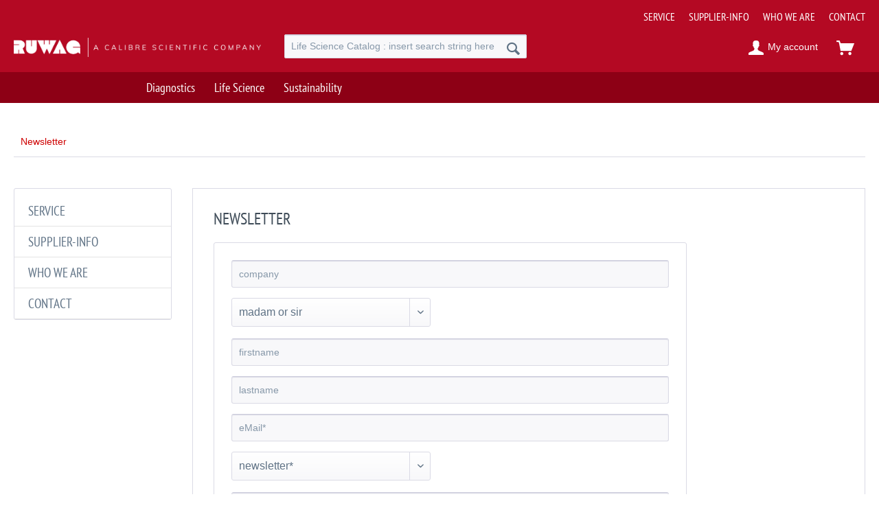

--- FILE ---
content_type: text/html; charset=UTF-8
request_url: https://www.ruwag.ch/newsletter
body_size: 6084
content:
<!DOCTYPE html> <html class="no-js" lang="en" itemscope="itemscope" itemtype="https://schema.org/WebPage"> <head> <meta charset="utf-8"> <meta name="author" content="" /> <meta name="robots" content="index,follow" /> <meta name="revisit-after" content="15 days" /> <meta name="keywords" content="" /> <meta name="description" content="" /> <meta property="og:type" content="website" /> <meta property="og:site_name" content="RUWAG SWITZERLAND" /> <meta property="og:title" content="RUWAG SWITZERLAND" /> <meta property="og:description" content="" /> <meta property="og:image" content="https://www.ruwag.ch/media/image/17/7d/9f/RUWAG.png" /> <meta name="twitter:card" content="website" /> <meta name="twitter:site" content="RUWAG SWITZERLAND" /> <meta name="twitter:title" content="RUWAG SWITZERLAND" /> <meta name="twitter:description" content="" /> <meta name="twitter:image" content="https://www.ruwag.ch/media/image/17/7d/9f/RUWAG.png" /> <meta itemprop="copyrightHolder" content="RUWAG SWITZERLAND" /> <meta itemprop="copyrightYear" content="2014" /> <meta itemprop="isFamilyFriendly" content="True" /> <meta itemprop="image" content="https://www.ruwag.ch/media/image/17/7d/9f/RUWAG.png" /> <meta name="viewport" content="width=device-width, initial-scale=1.0"> <meta name="mobile-web-app-capable" content="yes"> <meta name="apple-mobile-web-app-title" content="RUWAG SWITZERLAND"> <meta name="apple-mobile-web-app-capable" content="yes"> <meta name="apple-mobile-web-app-status-bar-style" content="default"> <link rel="apple-touch-icon-precomposed" href="/themes/Frontend/Responsive/frontend/_public/src/img/apple-touch-icon-precomposed.png"> <link rel="shortcut icon" href="/themes/Frontend/RUWAGonline/frontend/_public/src/img/favicon.ico"> <meta name="msapplication-navbutton-color" content="#ce0001" /> <meta name="application-name" content="RUWAG SWITZERLAND" /> <meta name="msapplication-starturl" content="https://www.ruwag.ch/" /> <meta name="msapplication-window" content="width=1024;height=768" /> <meta name="msapplication-TileImage" content="/themes/Frontend/Responsive/frontend/_public/src/img/win-tile-image.png"> <meta name="msapplication-TileColor" content="#ce0001"> <meta name="theme-color" content="#ce0001" /> <link rel="canonical" href="https://www.ruwag.ch/newsletter" /> <title itemprop="name">Newsletter | RUWAG SWITZERLAND</title> <style type="text/css"> @font-face { font-family: 'PT Sans Narrow'; src: url("https://www.ruwag.ch/themes/Frontend/RUWAG/frontend/_public/src/less/fonts/PT_Sans-Narrow-Web-Regular.eot"), url("https://www.ruwag.ch/themes/Frontend/RUWAG/frontend/_public/src/less/fonts/PT_Sans-Narrow-Web-Regular.ttf") format('truetype'), url("https://www.ruwag.ch/themes/Frontend/RUWAG/frontend/_public/src/less/fonts/PT_Sans-Narrow-Web-Regular.svg") format('svg'), url("https://www.ruwag.ch/themes/Frontend/RUWAG/frontend/_public/src/less/fonts/PT_Sans-Narrow-Web-Regular.woff") format('woff'); font-weight: normal; font-style: normal; } </style> <link href="/web/cache/1766393712_f1fceeb22293841001fc7d193f242919.css" media="all" rel="stylesheet" type="text/css" /> </head> <body class="is--ctl-forms is--act-index is--dwsh" > <div class="page-wrap"> <noscript class="noscript-main"> <div class="alert is--warning"> <div class="alert--icon"> <i class="icon--element icon--warning"></i> </div> <div class="alert--content"> To be able to use RUWAG&#x20;SWITZERLAND in full range, we recommend activating Javascript in your browser. </div> </div> </noscript> <script type="text/javascript">
var dreiwStickyHeaderDataLayer = {
'active': '1',
'activeSmartphone': '1',
'mode': '2',
'marginBefore': '0',
'animate': '1',
'offcanvasCart' : '1',
'alternateImage' : '',
'marginLogoTop' : '0'
};
</script> <div class="stickyHeader "> <div class="stickyHeaderWrap "> <header class="header-main"> <div class="top-bar"> <div class="container block-group"> <nav class="top-bar--navigation block" role="menubar">   <div class="navigation--entry entry--service has--drop-down" role="menuitem" aria-haspopup="true" data-drop-do wn-menu="true">  <ul class="service--list is--rounded" role="menu"> <li class="service--entry" role="menuitem"> <a class="service--link" href="https://www.ruwag.ch/service" title="SERVICE" > SERVICE </a> </li> <li class="service--entry" role="menuitem"> <a class="service--link" href="https://www.ruwag.ch/supplier-info" title="SUPPLIER-INFO" > SUPPLIER-INFO </a> </li> <li class="service--entry" role="menuitem"> <a class="service--link" href="https://www.ruwag.ch/custom/index/sCustom/9" title="WHO WE ARE" > WHO WE ARE </a> </li> <li class="service--entry" role="menuitem"> <a class="service--link" href="https://www.ruwag.ch/contact-form" title="CONTACT" target="_self"> CONTACT </a> </li> </ul>  </div> </nav> </div> </div> <div class="container header--navigation"> <div class="logo-main block-group" role="banner"> <div class="logo--shop block"> <a class="logo--link" href="https://www.ruwag.ch/" title="RUWAG SWITZERLAND - Switch to homepage"> <picture> <source srcset="https://www.ruwag.ch/media/image/17/7d/9f/RUWAG.png" media="(min-width: 78.75em)"> <source srcset="https://www.ruwag.ch/media/image/17/7d/9f/RUWAG.png" media="(min-width: 64em)"> <source srcset="https://www.ruwag.ch/media/image/17/7d/9f/RUWAG.png" media="(min-width: 48em)"> <img srcset="https://www.ruwag.ch/media/image/17/7d/9f/RUWAG.png" alt="RUWAG SWITZERLAND - Switch to homepage" /> </picture> </a> </div> </div> <nav class="shop--navigation block-group"> <ul class="navigation--list block-group" role="menubar"> <li class="navigation--entry entry--menu-left" role="menuitem"> <a class="entry--link entry--trigger btn is--icon-left" href="#offcanvas--left" data-offcanvas="true" data-offCanvasSelector=".sidebar-main" aria-label="Menu"> <i class="icon--menu"></i> Menu </a> </li> <li class="navigation--entry entry--search" role="menuitem" data-search="true" aria-haspopup="true" data-minLength="2"> <a class="btn entry--link entry--trigger" href="#show-hide--search" title="Show / close search" aria-label="Show / close search"> <i class="icon--search"></i> <span class="search--display">Search</span> </a> <form action="/search" method="get" class="main-search--form"> <input type="search" name="sSearch" aria-label="Life Science Catalog : insert search string here" class="main-search--field" autocomplete="off" autocapitalize="off" placeholder="Life Science Catalog : insert search string here" maxlength="30" /> <button type="submit" class="main-search--button" aria-label="Search"> <i class="icon--search"></i> <span class="main-search--text">Search</span> </button> <div class="form--ajax-loader"></div> </form> <div class="main-search--results"></div> </li> 
    <li class="navigation--entry entry--notepad" role="menuitem">
        
        <a href="https://www.ruwag.ch/note" title="Wish list" aria-label="Wish list" class="btn">
            <i class="icon--heart"></i>
                    </a>
    </li>




    <li class="navigation--entry entry--account"
        role="menuitem"
        data-offcanvas="true"
        data-offCanvasSelector=".account--dropdown-navigation">
        
            <a href="https://www.ruwag.ch/account"
               title="My account"
               aria-label="My account"
               class="btn is--icon-left entry--link account--link">
                <i class="icon--account"></i>
                                    <span class="account--display">
                        My account
                    </span>
                            </a>
        

            </li>




    <li class="navigation--entry entry--cart" role="menuitem">
        
        <a class="btn is--icon-left cart--link" href="https://www.ruwag.ch/checkout/cart" title="Inquiry cart">
            <span class="cart--display">
                                    Inquiry cart
                            </span>

            <span class="badge is--primary is--minimal cart--quantity is--hidden">0</span>

            <i class="icon--basket"></i>
        </a>
        <div class="ajax-loader">&nbsp;</div>
    </li>



 </ul> </nav> <div class="container--ajax-cart" data-collapse-cart="true" data-displayMode="offcanvas"></div> </div> </header> <nav class="navigation-main"> <div class="container" data-menu-scroller="true" data-listSelector=".navigation--list.container" data-viewPortSelector=".navigation--list-wrapper"> <div class="navigation--list-wrapper"> <ul class="navigation--list container" role="menubar" itemscope="itemscope" itemtype="https://schema.org/SiteNavigationElement"> <li class="navigation--entry" role="menuitem"><a class="navigation--link" href="https://www.ruwag.ch/diagnostics/" title="Diagnostics" aria-label="Diagnostics" itemprop="url"><span itemprop="name">Diagnostics</span></a></li><li class="navigation--entry" role="menuitem"><a class="navigation--link" href="https://www.ruwag.ch/life-science/" title="Life Science" aria-label="Life Science" itemprop="url"><span itemprop="name">Life Science</span></a></li><li class="navigation--entry" role="menuitem"><a class="navigation--link" href="https://www.ruwag.ch/sustainability/" title="Sustainability" aria-label="Sustainability" itemprop="url"><span itemprop="name">Sustainability</span></a></li> </ul> </div> </div> </nav> </div> </div> <section class="content-main container block-group"> <nav class="content--breadcrumb block"> <ul class="breadcrumb--list" role="menu" itemscope itemtype="https://schema.org/BreadcrumbList"> <li role="menuitem" class="breadcrumb--entry is--active" itemprop="itemListElement" itemscope itemtype="https://schema.org/ListItem"> <a class="breadcrumb--link" href="https://www.ruwag.ch/newsletter" title="Newsletter" itemprop="item"> <link itemprop="url" href="https://www.ruwag.ch/newsletter" /> <span class="breadcrumb--title" itemprop="name">Newsletter</span> </a> <meta itemprop="position" content="0" /> </li> </ul> </nav> <div class="content-main--inner"> <aside class="sidebar-main off-canvas"> <div class="navigation--smartphone"> <ul class="navigation--list "> <li class="navigation--entry entry--close-off-canvas"> <a href="#close-categories-menu" title="Close menu" class="navigation--link"> Close menu <i class="icon--arrow-right"></i> </a> </li> </ul> <div class="mobile--switches">   </div> </div> <div class="sidebar--categories-wrapper" data-subcategory-nav="true" data-mainCategoryId="3" data-categoryId="0" data-fetchUrl=""> <div class="categories--headline navigation--headline"> Categories </div> <div class="sidebar--categories-navigation"> <ul class="sidebar--navigation categories--navigation navigation--list is--drop-down is--level0 is--rounded" role="menu"> <li class="navigation--entry has--sub-children" role="menuitem"> <a class="navigation--link link--go-forward" href="https://www.ruwag.ch/diagnostics/" data-categoryId="49" data-fetchUrl="/widgets/listing/getCategory/categoryId/49" title="Diagnostics" > Diagnostics <span class="is--icon-right"> <i class="icon--arrow-right"></i> </span> </a> </li> <li class="navigation--entry has--sub-children" role="menuitem"> <a class="navigation--link link--go-forward" href="https://www.ruwag.ch/life-science/" data-categoryId="50" data-fetchUrl="/widgets/listing/getCategory/categoryId/50" title="Life Science" > Life Science <span class="is--icon-right"> <i class="icon--arrow-right"></i> </span> </a> </li> <li class="navigation--entry" role="menuitem"> <a class="navigation--link" href="https://www.ruwag.ch/sustainability/" data-categoryId="9149" data-fetchUrl="/widgets/listing/getCategory/categoryId/9149" title="Sustainability" > Sustainability </a> </li> </ul> </div> <div class="shop-sites--container is--rounded"> <ul class="shop-sites--navigation sidebar--navigation navigation--list is--drop-down is--level0" role="menu"> <li class="navigation--entry" role="menuitem"> <a class="navigation--link" href="https://www.ruwag.ch/service" title="SERVICE" data-categoryId="50" data-fetchUrl="/widgets/listing/getCustomPage/pageId/50" > SERVICE </a> </li> <li class="navigation--entry" role="menuitem"> <a class="navigation--link" href="https://www.ruwag.ch/supplier-info" title="SUPPLIER-INFO" data-categoryId="48" data-fetchUrl="/widgets/listing/getCustomPage/pageId/48" > SUPPLIER-INFO </a> </li> <li class="navigation--entry" role="menuitem"> <a class="navigation--link" href="https://www.ruwag.ch/custom/index/sCustom/9" title="WHO WE ARE" data-categoryId="9" data-fetchUrl="/widgets/listing/getCustomPage/pageId/9" > WHO WE ARE </a> </li> <li class="navigation--entry" role="menuitem"> <a class="navigation--link" href="https://www.ruwag.ch/contact-form" title="CONTACT" data-categoryId="1" data-fetchUrl="/widgets/listing/getCustomPage/pageId/1" target="_self"> CONTACT </a> </li> </ul> </div> </div> </aside> <div class="content--wrapper"> <div class="forms--content content right"> <div class="forms--headline panel panel--body is--wide has--border is--rounded"> <h1 class="forms--title">Newsletter</h1> <div class="forms--text"></div> </div> <div class="forms--container panel has--border is--rounded"> <div class="panel--body"> <form id="support" name="support" class="" method="post" action="https://www.ruwag.ch/forms/index/id/23" enctype="multipart/form-data"> <input type="hidden" name="forceMail" value="0"> <div class="forms--inner-form panel--body"> <div > <input type="text" class="normal " value="" id="company" placeholder="company" name="company"/> </div> <div class="field--select select-field"> <select class="normal " id="madam_or_sir" name="madam_or_sir"> <option selected="selected" value="">madam or sir</option><option>Ms</option><option>Mr</option></select> </div> <div > <input type="text" class="normal " value="" id="first_name" placeholder="firstname" name="first_name"/> </div> <div > <input type="text" class="normal " value="" id="last_name" placeholder="lastname" name="last_name"/> </div> <div > <input type="email" class="normal is--required required" required="required" aria-required="true" value="" id="eMail" placeholder="eMail*" name="eMail"/> </div> <div class="field--select select-field"> <select class="normal is--required required" required="required" aria-required="true" id="newsletter" name="newsletter"> <option selected="selected" disabled="disabled" value="">newsletter*</option><option>LifeScience</option><option>Diagnostics</option><option>ALL</option></select> </div> <div > <input type="text" class="normal " value="" id="country" placeholder="country" name="country"/> </div> <div class="forms--captcha"> <div> <div class="captcha--placeholder" data-captcha="true" data-src="/widgets/Captcha/getCaptchaByName/captchaName/honeypot" data-errorMessage="Please fill in the captcha-field correctly." > <span class="c-firstname-confirmation"> Please enter these characters in the following text field. </span> <input type="text" name="first_name_confirmation" value="" class="c-firstname-confirmation" aria-label="Your name" autocomplete="captcha-no-autofill"/> </div> <input type="hidden" name="captchaName" value="honeypot" /> </div> </div> <div class="forms--required">The fields marked with * are required.</div> <div class="buttons"> <button class="btn is--primary is--icon-right" type="submit" name="Submit" value="submit">Send<i class="icon--arrow-right"></i></button> </div> </div> </form> </div> </div> </div> </div> </div> </section> <footer class="footer-main"> <div class="container"> <div class="footer--columns block-group"> <div class="footer--column column--hotline is--first block"> <div class="column--headline">HOTLINE</div> <div class="column--content"> <p class="column--desc"><p>Questions about orders or stock availability<br />order@ruwag.ch or click <a href="/contact-form">here</a><br />phone <a href="tel:+41326442727" class="footer--phone-link">+41 32 644 27 27</a><br />fax <a href="tel:+41326442737" class="footer--phone-link">+41 32 644 27 37</a></p><br /><p>If you need technical support<br />service@ruwag.ch or click <a href="https://www.ruwag.ch/ruwag-technical-service-contact-form">here</a><br /><a href="tel:+41326442720" class="footer--phone-link">+41 32 644 27 20</a></p><br /></p> </div> </div> <div class="footer--column column--menu block"> <div class="column--headline">Address</div> <div class="column--content"><p>RUWAG Handels AG<br>Bielstrasse 52<br>CH-2544 Bettlach<br>(Switzerland)<br></p></div> </div> <div class="footer--column column--menu block"> <div class="column--headline">Information</div> <nav class="column--navigation column--content"> <ul class="navigation--list" role="menu"> <li class="navigation--entry" role="menuitem"> <a class="navigation--link" href="https://www.ruwag.ch/data-privacy-policy" title="DATA PRIVACY POLICY"> DATA PRIVACY POLICY </a> </li> <li class="navigation--entry" role="menuitem"> <a class="navigation--link" href="https://www.ruwag.ch/remote-support" title="REMOTE SUPPORT"> REMOTE SUPPORT </a> </li> <li class="navigation--entry" role="menuitem"> <a class="navigation--link" href="https://www.ruwag.ch/disclaimer" title="DISCLAIMER"> DISCLAIMER </a> </li> <li class="navigation--entry" role="menuitem"> <a class="navigation--link" href="https://www.ruwag.ch/certificates" title="CERTIFICATES"> CERTIFICATES </a> </li> <li class="navigation--entry" role="menuitem"> <a class="navigation--link" href="https://www.ruwag.ch/newsletter" title="NEWSLETTER"> NEWSLETTER </a> </li> <li class="navigation--entry" role="menuitem"> <a class="navigation--link" href="https://www.ruwag.ch/contact-form" title="CONTACT" target="_self"> CONTACT </a> </li> <li class="navigation--entry" role="menuitem"> <a class="navigation--link" href="javascript:openCookieConsentManager()" title="COOKIE-PREFERENCES"> COOKIE-PREFERENCES </a> </li> </ul> </nav> </div> </div> <div class="footer--bottom"> <div class="container footer-minimal"> <div class="footer--service-menu"> <ul class="service--list is--rounded" role="menu"> <li class="service--entry" role="menuitem"> <a class="service--link" href="https://www.ruwag.ch/service" title="SERVICE" > SERVICE </a> </li> <li class="service--entry" role="menuitem"> <a class="service--link" href="https://www.ruwag.ch/supplier-info" title="SUPPLIER-INFO" > SUPPLIER-INFO </a> </li> <li class="service--entry" role="menuitem"> <a class="service--link" href="https://www.ruwag.ch/custom/index/sCustom/9" title="WHO WE ARE" > WHO WE ARE </a> </li> <li class="service--entry" role="menuitem"> <a class="service--link" href="https://www.ruwag.ch/contact-form" title="CONTACT" target="_self"> CONTACT </a> </li> </ul> </div> </div> </div> </div> </footer> </div> <script id="footer--js-inline">
var timeNow = 1769244830;
var secureShop = true;
var asyncCallbacks = [];
document.asyncReady = function (callback) {
asyncCallbacks.push(callback);
};
var controller = controller || {"home":"https:\/\/www.ruwag.ch\/","vat_check_enabled":"","vat_check_required":"","register":"https:\/\/www.ruwag.ch\/register","checkout":"https:\/\/www.ruwag.ch\/checkout","ajax_search":"https:\/\/www.ruwag.ch\/ajax_search","ajax_cart":"https:\/\/www.ruwag.ch\/checkout\/ajaxCart","ajax_validate":"https:\/\/www.ruwag.ch\/register","ajax_add_article":"https:\/\/www.ruwag.ch\/checkout\/addArticle","ajax_listing":"\/widgets\/listing\/listingCount","ajax_cart_refresh":"https:\/\/www.ruwag.ch\/checkout\/ajaxAmount","ajax_address_selection":"https:\/\/www.ruwag.ch\/address\/ajaxSelection","ajax_address_editor":"https:\/\/www.ruwag.ch\/address\/ajaxEditor"};
var snippets = snippets || { "noCookiesNotice": "We have detected that cookies are disabled in your browser. To be able to use RUWAG\x20SWITZERLAND in full range, we recommend activating Cookies in your browser." };
var themeConfig = themeConfig || {"offcanvasOverlayPage":true};
var lastSeenProductsConfig = lastSeenProductsConfig || {"baseUrl":"","shopId":1,"noPicture":"\/themes\/Frontend\/Responsive\/frontend\/_public\/src\/img\/no-picture.jpg","productLimit":"5","currentArticle":""};
var csrfConfig = csrfConfig || {"generateUrl":"\/csrftoken","basePath":"\/","shopId":1};
var statisticDevices = [
{ device: 'mobile', enter: 0, exit: 767 },
{ device: 'tablet', enter: 768, exit: 1259 },
{ device: 'desktop', enter: 1260, exit: 5160 }
];
var cookieRemoval = cookieRemoval || 0;
</script> <script>
var datePickerGlobalConfig = datePickerGlobalConfig || {
locale: {
weekdays: {
shorthand: ['Sun', 'Mon', 'Tue', 'Wed', 'Thu', 'Fri', 'Sat'],
longhand: ['Sunday', 'Monday', 'Tuesday', 'Wednesday', 'Thursday', 'Friday', 'Saturday']
},
months: {
shorthand: ['Jan', 'Feb', 'Mar', 'Apr', 'May', 'Jun', 'Jul', 'Aug', 'Sep', 'Oct', 'Nov', 'Dec'],
longhand: ['January', 'February', 'March', 'April', 'May', 'June', 'July', 'August', 'September', 'October', 'November', 'December']
},
firstDayOfWeek: 0,
weekAbbreviation: 'Wk',
rangeSeparator: ' to ',
scrollTitle: 'Scroll to change',
toggleTitle: 'Click to open',
daysInMonth: [31, 28, 31, 30, 31, 30, 31, 31, 30, 31, 30, 31]
},
dateFormat: 'Y-m-d',
timeFormat: ' H:i:S',
altFormat: 'F j, Y',
altTimeFormat: ' - H:i'
};
</script> <iframe id="refresh-statistics" width="0" height="0" style="display:none;"></iframe> <script>
/**
* @returns { boolean }
*/
function hasCookiesAllowed () {
if (window.cookieRemoval === 0) {
return true;
}
if (window.cookieRemoval === 1) {
if (document.cookie.indexOf('cookiePreferences') !== -1) {
return true;
}
return document.cookie.indexOf('cookieDeclined') === -1;
}
/**
* Must be cookieRemoval = 2, so only depends on existence of `allowCookie`
*/
return document.cookie.indexOf('allowCookie') !== -1;
}
/**
* @returns { boolean }
*/
function isDeviceCookieAllowed () {
var cookiesAllowed = hasCookiesAllowed();
if (window.cookieRemoval !== 1) {
return cookiesAllowed;
}
return cookiesAllowed && document.cookie.indexOf('"name":"x-ua-device","active":true') !== -1;
}
function isSecure() {
return window.secureShop !== undefined && window.secureShop === true;
}
(function(window, document) {
var par = document.location.search.match(/sPartner=([^&])+/g),
pid = (par && par[0]) ? par[0].substring(9) : null,
cur = document.location.protocol + '//' + document.location.host,
ref = document.referrer.indexOf(cur) === -1 ? document.referrer : null,
url = "/widgets/index/refreshStatistic",
pth = document.location.pathname.replace("https://www.ruwag.ch/", "/");
url += url.indexOf('?') === -1 ? '?' : '&';
url += 'requestPage=' + encodeURIComponent(pth);
url += '&requestController=' + encodeURI("forms");
if(pid) { url += '&partner=' + pid; }
if(ref) { url += '&referer=' + encodeURIComponent(ref); }
if (isDeviceCookieAllowed()) {
var i = 0,
device = 'desktop',
width = window.innerWidth,
breakpoints = window.statisticDevices;
if (typeof width !== 'number') {
width = (document.documentElement.clientWidth !== 0) ? document.documentElement.clientWidth : document.body.clientWidth;
}
for (; i < breakpoints.length; i++) {
if (width >= ~~(breakpoints[i].enter) && width <= ~~(breakpoints[i].exit)) {
device = breakpoints[i].device;
}
}
document.cookie = 'x-ua-device=' + device + '; path=/' + (isSecure() ? '; secure;' : '');
}
document
.getElementById('refresh-statistics')
.src = url;
})(window, document);
</script> <script async src="/web/cache/1766393712_f1fceeb22293841001fc7d193f242919.js" id="main-script"></script> <script>
/**
* Wrap the replacement code into a function to call it from the outside to replace the method when necessary
*/
var replaceAsyncReady = window.replaceAsyncReady = function() {
document.asyncReady = function (callback) {
if (typeof callback === 'function') {
window.setTimeout(callback.apply(document), 0);
}
};
};
document.getElementById('main-script').addEventListener('load', function() {
if (!asyncCallbacks) {
return false;
}
for (var i = 0; i < asyncCallbacks.length; i++) {
if (typeof asyncCallbacks[i] === 'function') {
asyncCallbacks[i].call(document);
}
}
replaceAsyncReady();
});
</script> </body> </html>